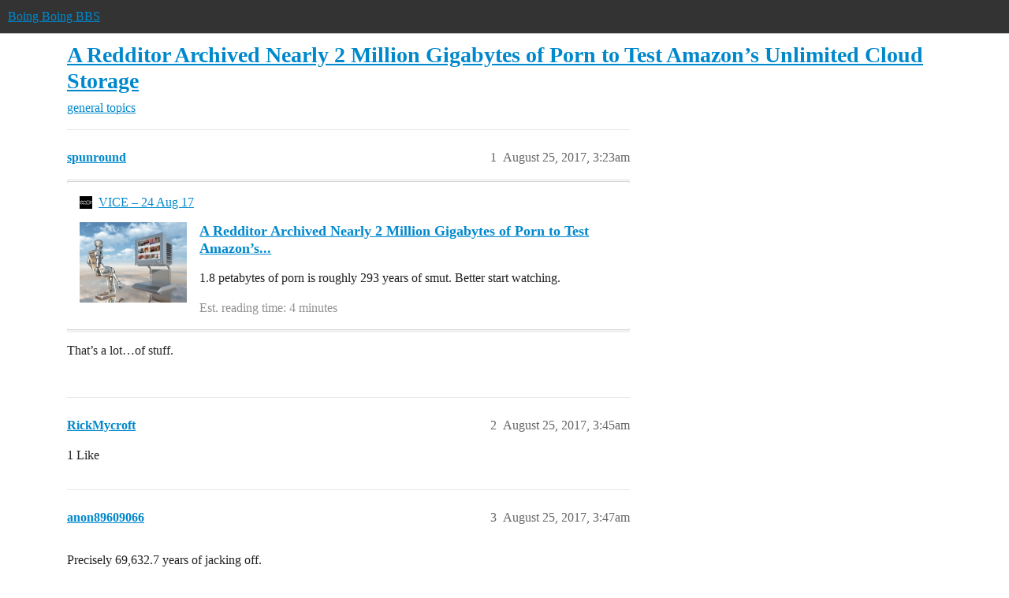

--- FILE ---
content_type: text/html; charset=utf-8
request_url: https://bbs.boingboing.net/t/a-redditor-archived-nearly-2-million-gigabytes-of-porn-to-test-amazon-s-unlimited-cloud-storage/106699
body_size: 5992
content:
<!DOCTYPE html>
<html lang="en">
  <head>
    <meta charset="utf-8">
    <title>A Redditor Archived Nearly 2 Million Gigabytes of Porn to Test Amazon’s Unlimited Cloud Storage - general topics - Boing Boing BBS</title>
    <meta name="description" content="That’s a lot…of stuff.">
    <meta name="generator" content="Discourse 2026.1.0-latest - https://github.com/discourse/discourse version e47c03d223945e2c161e14ba0974f45114ae4ef5">
<link rel="icon" type="image/png" href="https://global.discourse-cdn.com/boingboing/optimized/4X/e/2/e/e2e8502ada26ecd3f889eecbaf5e03a44dc6ca46_2_32x32.png">
<link rel="apple-touch-icon" type="image/png" href="https://global.discourse-cdn.com/boingboing/optimized/4X/b/1/c/b1c1dbdbce9b9a97cc45b85fb86173bb72e35eec_2_180x180.png">
<meta name="theme-color" media="(prefers-color-scheme: light)" content="#333">
<meta name="theme-color" media="(prefers-color-scheme: dark)" content="#555555">

<meta name="color-scheme" content="light dark">

<meta name="viewport" content="width=device-width, initial-scale=1.0, minimum-scale=1.0, viewport-fit=cover">
<link rel="canonical" href="https://bbs.boingboing.net/t/a-redditor-archived-nearly-2-million-gigabytes-of-porn-to-test-amazon-s-unlimited-cloud-storage/106699" />


<link rel="search" type="application/opensearchdescription+xml" href="https://bbs.boingboing.net/opensearch.xml" title="Boing Boing BBS Search">

    
    <link href="https://sea1.discourse-cdn.com/boingboing/stylesheets/color_definitions_light_6_12_2bc103697da7afa1fe04bcbe77e86382f82091d1.css?__ws=bbs.boingboing.net" media="(prefers-color-scheme: light)" rel="stylesheet" class="light-scheme" data-scheme-id="6"/><link href="https://sea1.discourse-cdn.com/boingboing/stylesheets/color_definitions_dark_10_12_72af60a2b05a03d853e025ac15aa5177f9d1602e.css?__ws=bbs.boingboing.net" media="(prefers-color-scheme: dark)" rel="stylesheet" class="dark-scheme" data-scheme-id="10"/>

<link href="https://sea1.discourse-cdn.com/boingboing/stylesheets/common_bb1ab20e4353b2e356214b47a133099468ffc398.css?__ws=bbs.boingboing.net" media="all" rel="stylesheet" data-target="common"  />

  <link href="https://sea1.discourse-cdn.com/boingboing/stylesheets/mobile_bb1ab20e4353b2e356214b47a133099468ffc398.css?__ws=bbs.boingboing.net" media="(max-width: 39.99999rem)" rel="stylesheet" data-target="mobile"  />
  <link href="https://sea1.discourse-cdn.com/boingboing/stylesheets/desktop_bb1ab20e4353b2e356214b47a133099468ffc398.css?__ws=bbs.boingboing.net" media="(min-width: 40rem)" rel="stylesheet" data-target="desktop"  />



    <link href="https://sea1.discourse-cdn.com/boingboing/stylesheets/automation_bb1ab20e4353b2e356214b47a133099468ffc398.css?__ws=bbs.boingboing.net" media="all" rel="stylesheet" data-target="automation"  />
    <link href="https://sea1.discourse-cdn.com/boingboing/stylesheets/checklist_bb1ab20e4353b2e356214b47a133099468ffc398.css?__ws=bbs.boingboing.net" media="all" rel="stylesheet" data-target="checklist"  />
    <link href="https://sea1.discourse-cdn.com/boingboing/stylesheets/discourse-ai_bb1ab20e4353b2e356214b47a133099468ffc398.css?__ws=bbs.boingboing.net" media="all" rel="stylesheet" data-target="discourse-ai"  />
    <link href="https://sea1.discourse-cdn.com/boingboing/stylesheets/discourse-akismet_bb1ab20e4353b2e356214b47a133099468ffc398.css?__ws=bbs.boingboing.net" media="all" rel="stylesheet" data-target="discourse-akismet"  />
    <link href="https://sea1.discourse-cdn.com/boingboing/stylesheets/discourse-data-explorer_bb1ab20e4353b2e356214b47a133099468ffc398.css?__ws=bbs.boingboing.net" media="all" rel="stylesheet" data-target="discourse-data-explorer"  />
    <link href="https://sea1.discourse-cdn.com/boingboing/stylesheets/discourse-details_bb1ab20e4353b2e356214b47a133099468ffc398.css?__ws=bbs.boingboing.net" media="all" rel="stylesheet" data-target="discourse-details"  />
    <link href="https://sea1.discourse-cdn.com/boingboing/stylesheets/discourse-lazy-videos_bb1ab20e4353b2e356214b47a133099468ffc398.css?__ws=bbs.boingboing.net" media="all" rel="stylesheet" data-target="discourse-lazy-videos"  />
    <link href="https://sea1.discourse-cdn.com/boingboing/stylesheets/discourse-local-dates_bb1ab20e4353b2e356214b47a133099468ffc398.css?__ws=bbs.boingboing.net" media="all" rel="stylesheet" data-target="discourse-local-dates"  />
    <link href="https://sea1.discourse-cdn.com/boingboing/stylesheets/discourse-narrative-bot_bb1ab20e4353b2e356214b47a133099468ffc398.css?__ws=bbs.boingboing.net" media="all" rel="stylesheet" data-target="discourse-narrative-bot"  />
    <link href="https://sea1.discourse-cdn.com/boingboing/stylesheets/discourse-policy_bb1ab20e4353b2e356214b47a133099468ffc398.css?__ws=bbs.boingboing.net" media="all" rel="stylesheet" data-target="discourse-policy"  />
    <link href="https://sea1.discourse-cdn.com/boingboing/stylesheets/discourse-presence_bb1ab20e4353b2e356214b47a133099468ffc398.css?__ws=bbs.boingboing.net" media="all" rel="stylesheet" data-target="discourse-presence"  />
    <link href="https://sea1.discourse-cdn.com/boingboing/stylesheets/discourse-reactions_bb1ab20e4353b2e356214b47a133099468ffc398.css?__ws=bbs.boingboing.net" media="all" rel="stylesheet" data-target="discourse-reactions"  />
    <link href="https://sea1.discourse-cdn.com/boingboing/stylesheets/discourse-saved-searches_bb1ab20e4353b2e356214b47a133099468ffc398.css?__ws=bbs.boingboing.net" media="all" rel="stylesheet" data-target="discourse-saved-searches"  />
    <link href="https://sea1.discourse-cdn.com/boingboing/stylesheets/discourse-templates_bb1ab20e4353b2e356214b47a133099468ffc398.css?__ws=bbs.boingboing.net" media="all" rel="stylesheet" data-target="discourse-templates"  />
    <link href="https://sea1.discourse-cdn.com/boingboing/stylesheets/discourse-topic-voting_bb1ab20e4353b2e356214b47a133099468ffc398.css?__ws=bbs.boingboing.net" media="all" rel="stylesheet" data-target="discourse-topic-voting"  />
    <link href="https://sea1.discourse-cdn.com/boingboing/stylesheets/discourse-user-notes_bb1ab20e4353b2e356214b47a133099468ffc398.css?__ws=bbs.boingboing.net" media="all" rel="stylesheet" data-target="discourse-user-notes"  />
    <link href="https://sea1.discourse-cdn.com/boingboing/stylesheets/footnote_bb1ab20e4353b2e356214b47a133099468ffc398.css?__ws=bbs.boingboing.net" media="all" rel="stylesheet" data-target="footnote"  />
    <link href="https://sea1.discourse-cdn.com/boingboing/stylesheets/hosted-site_bb1ab20e4353b2e356214b47a133099468ffc398.css?__ws=bbs.boingboing.net" media="all" rel="stylesheet" data-target="hosted-site"  />
    <link href="https://sea1.discourse-cdn.com/boingboing/stylesheets/poll_bb1ab20e4353b2e356214b47a133099468ffc398.css?__ws=bbs.boingboing.net" media="all" rel="stylesheet" data-target="poll"  />
    <link href="https://sea1.discourse-cdn.com/boingboing/stylesheets/spoiler-alert_bb1ab20e4353b2e356214b47a133099468ffc398.css?__ws=bbs.boingboing.net" media="all" rel="stylesheet" data-target="spoiler-alert"  />
    <link href="https://sea1.discourse-cdn.com/boingboing/stylesheets/discourse-ai_mobile_bb1ab20e4353b2e356214b47a133099468ffc398.css?__ws=bbs.boingboing.net" media="(max-width: 39.99999rem)" rel="stylesheet" data-target="discourse-ai_mobile"  />
    <link href="https://sea1.discourse-cdn.com/boingboing/stylesheets/discourse-reactions_mobile_bb1ab20e4353b2e356214b47a133099468ffc398.css?__ws=bbs.boingboing.net" media="(max-width: 39.99999rem)" rel="stylesheet" data-target="discourse-reactions_mobile"  />
    <link href="https://sea1.discourse-cdn.com/boingboing/stylesheets/discourse-topic-voting_mobile_bb1ab20e4353b2e356214b47a133099468ffc398.css?__ws=bbs.boingboing.net" media="(max-width: 39.99999rem)" rel="stylesheet" data-target="discourse-topic-voting_mobile"  />
    <link href="https://sea1.discourse-cdn.com/boingboing/stylesheets/discourse-ai_desktop_bb1ab20e4353b2e356214b47a133099468ffc398.css?__ws=bbs.boingboing.net" media="(min-width: 40rem)" rel="stylesheet" data-target="discourse-ai_desktop"  />
    <link href="https://sea1.discourse-cdn.com/boingboing/stylesheets/discourse-reactions_desktop_bb1ab20e4353b2e356214b47a133099468ffc398.css?__ws=bbs.boingboing.net" media="(min-width: 40rem)" rel="stylesheet" data-target="discourse-reactions_desktop"  />
    <link href="https://sea1.discourse-cdn.com/boingboing/stylesheets/discourse-topic-voting_desktop_bb1ab20e4353b2e356214b47a133099468ffc398.css?__ws=bbs.boingboing.net" media="(min-width: 40rem)" rel="stylesheet" data-target="discourse-topic-voting_desktop"  />
    <link href="https://sea1.discourse-cdn.com/boingboing/stylesheets/poll_desktop_bb1ab20e4353b2e356214b47a133099468ffc398.css?__ws=bbs.boingboing.net" media="(min-width: 40rem)" rel="stylesheet" data-target="poll_desktop"  />

  <link href="https://sea1.discourse-cdn.com/boingboing/stylesheets/common_theme_22_98a912fc028458b2f085c496d3f75e7a8185fb3c.css?__ws=bbs.boingboing.net" media="all" rel="stylesheet" data-target="common_theme" data-theme-id="22" data-theme-name="custom header links (icons)"/>
<link href="https://sea1.discourse-cdn.com/boingboing/stylesheets/common_theme_20_c17830a80eda0bd53e68b6e1f418626ad202c9cd.css?__ws=bbs.boingboing.net" media="all" rel="stylesheet" data-target="common_theme" data-theme-id="20" data-theme-name="discourse gifs"/>
<link href="https://sea1.discourse-cdn.com/boingboing/stylesheets/common_theme_12_47f0cf699efc3c60753eef61735309b372909211.css?__ws=bbs.boingboing.net" media="all" rel="stylesheet" data-target="common_theme" data-theme-id="12" data-theme-name="light"/>
    
    <link href="https://sea1.discourse-cdn.com/boingboing/stylesheets/desktop_theme_20_31b2405ffc2993c1ac33ff590f58c64b89345855.css?__ws=bbs.boingboing.net" media="(min-width: 40rem)" rel="stylesheet" data-target="desktop_theme" data-theme-id="20" data-theme-name="discourse gifs"/>
<link href="https://sea1.discourse-cdn.com/boingboing/stylesheets/desktop_theme_18_8796dac615c596d8d593e2bceb5c001fe4692d8c.css?__ws=bbs.boingboing.net" media="(min-width: 40rem)" rel="stylesheet" data-target="desktop_theme" data-theme-id="18" data-theme-name="css tweaks"/>

    
    <meta id="data-ga-universal-analytics" data-tracking-code="G-HDJ556EZQ6" data-json="{&quot;cookieDomain&quot;:&quot;auto&quot;}" data-auto-link-domains="">

  <script async src="https://www.googletagmanager.com/gtag/js?id=G-HDJ556EZQ6" nonce="TccMcjB0WtU9tuqzsF95hpK3g"></script>
  <script defer src="https://global.discourse-cdn.com/boingboing/assets/google-universal-analytics-v4-ba0fc09a.br.js" data-discourse-entrypoint="google-universal-analytics-v4" nonce="TccMcjB0WtU9tuqzsF95hpK3g"></script>


        <link rel="alternate nofollow" type="application/rss+xml" title="RSS feed of &#39;A Redditor Archived Nearly 2 Million Gigabytes of Porn to Test Amazon’s Unlimited Cloud Storage&#39;" href="https://bbs.boingboing.net/t/a-redditor-archived-nearly-2-million-gigabytes-of-porn-to-test-amazon-s-unlimited-cloud-storage/106699.rss" />
    <meta property="og:site_name" content="Boing Boing BBS" />
<meta property="og:type" content="website" />
<meta name="twitter:card" content="summary" />
<meta name="twitter:image" content="https://global.discourse-cdn.com/boingboing/optimized/4X/2/8/1/28178acb86fb2f028f10316fcd51443b78cfd8b4_2_1024x768.jpeg" />
<meta property="og:image" content="https://global.discourse-cdn.com/boingboing/optimized/4X/2/8/1/28178acb86fb2f028f10316fcd51443b78cfd8b4_2_1024x768.jpeg" />
<meta property="og:url" content="https://bbs.boingboing.net/t/a-redditor-archived-nearly-2-million-gigabytes-of-porn-to-test-amazon-s-unlimited-cloud-storage/106699" />
<meta name="twitter:url" content="https://bbs.boingboing.net/t/a-redditor-archived-nearly-2-million-gigabytes-of-porn-to-test-amazon-s-unlimited-cloud-storage/106699" />
<meta property="og:title" content="A Redditor Archived Nearly 2 Million Gigabytes of Porn to Test Amazon’s Unlimited Cloud Storage" />
<meta name="twitter:title" content="A Redditor Archived Nearly 2 Million Gigabytes of Porn to Test Amazon’s Unlimited Cloud Storage" />
<meta property="og:description" content="That’s a lot…of stuff." />
<meta name="twitter:description" content="That’s a lot…of stuff." />
<meta property="og:article:section" content="general topics" />
<meta property="og:article:section:color" content="231F20" />
<meta name="twitter:label1" value="Reading time" />
<meta name="twitter:data1" value="1 mins 🕑" />
<meta name="twitter:label2" value="Likes" />
<meta name="twitter:data2" value="8 ❤" />
<meta property="article:published_time" content="2017-08-25T03:23:38+00:00" />
<meta property="og:ignore_canonical" content="true" />


    
  </head>
  <body class="crawler ">
    
    <header>
  <a href="/">Boing Boing BBS</a>
</header>

    <div id="main-outlet" class="wrap" role="main">
        <div id="topic-title">
    <h1>
      <a href="/t/a-redditor-archived-nearly-2-million-gigabytes-of-porn-to-test-amazon-s-unlimited-cloud-storage/106699">A Redditor Archived Nearly 2 Million Gigabytes of Porn to Test Amazon’s Unlimited Cloud Storage</a>
    </h1>

      <div class="topic-category" itemscope itemtype="http://schema.org/BreadcrumbList">
          <span itemprop="itemListElement" itemscope itemtype="http://schema.org/ListItem">
            <a href="/c/general-topics/16" class="badge-wrapper bullet" itemprop="item">
              <span class='badge-category-bg' style='background-color: #231F20'></span>
              <span class='badge-category clear-badge'>
                <span class='category-name' itemprop='name'>general topics</span>
              </span>
            </a>
            <meta itemprop="position" content="1" />
          </span>
      </div>

  </div>

  

    <div itemscope itemtype='http://schema.org/DiscussionForumPosting'>
      <meta itemprop='headline' content='A Redditor Archived Nearly 2 Million Gigabytes of Porn to Test Amazon’s Unlimited Cloud Storage'>
      <link itemprop='url' href='https://bbs.boingboing.net/t/a-redditor-archived-nearly-2-million-gigabytes-of-porn-to-test-amazon-s-unlimited-cloud-storage/106699'>
      <meta itemprop='datePublished' content='2017-08-25T03:23:38Z'>
        <meta itemprop='articleSection' content='general topics'>
      <meta itemprop='keywords' content=''>
      <div itemprop='publisher' itemscope itemtype="http://schema.org/Organization">
        <meta itemprop='name' content='Happy Mutants, LLC'>
          <div itemprop='logo' itemscope itemtype="http://schema.org/ImageObject">
            <meta itemprop='url' content='https://global.discourse-cdn.com/boingboing/original/4X/6/1/4/61408c80d9b868c2a553779c0d3ec1f1aa5dc0c9.gif'>
          </div>
      </div>


          <div id='post_1'  class='topic-body crawler-post'>
            <div class='crawler-post-meta'>
              <span class="creator" itemprop="author" itemscope itemtype="http://schema.org/Person">
                <a itemprop="url" rel='nofollow' href='https://bbs.boingboing.net/u/spunround'><span itemprop='name'>spunround</span></a>
                
              </span>

                <link itemprop="mainEntityOfPage" href="https://bbs.boingboing.net/t/a-redditor-archived-nearly-2-million-gigabytes-of-porn-to-test-amazon-s-unlimited-cloud-storage/106699">

                <link itemprop="image" href="https://global.discourse-cdn.com/boingboing/original/4X/2/8/1/28178acb86fb2f028f10316fcd51443b78cfd8b4.jpeg">

              <span class="crawler-post-infos">
                  <time  datetime='2017-08-25T03:23:38Z' class='post-time'>
                    August 25, 2017,  3:23am
                  </time>
                  <meta itemprop='dateModified' content='2024-10-27T06:33:16Z'>
              <span itemprop='position'>1</span>
              </span>
            </div>
            <div class='post' itemprop='text'>
              <aside class="onebox allowlistedgeneric" data-onebox-src="https://www.vice.com/en/article/a-redditor-archived-nearly-2-million-gigabytes-of-porn-to-test-amazons-unlimited-cloud-storage/">
  <header class="source">
      <img src="https://global.discourse-cdn.com/boingboing/original/4X/d/f/b/dfbeb35f654f71b09d7cc8f093be42e83c95ecac.png" class="site-icon" data-dominant-color="1B1B1B" width="32" height="32">

      <a href="https://www.vice.com/en/article/a-redditor-archived-nearly-2-million-gigabytes-of-porn-to-test-amazons-unlimited-cloud-storage/" target="_blank" rel="noopener nofollow ugc" title="02:30PM - 24 August 2017">VICE – 24 Aug 17</a>
  </header>

  <article class="onebox-body">
    <div class="aspect-image" style="--aspect-ratio:666/500;"><img src="https://global.discourse-cdn.com/boingboing/optimized/4X/2/8/1/28178acb86fb2f028f10316fcd51443b78cfd8b4_2_666x500.jpeg" class="thumbnail" data-dominant-color="A5AEB5" width="666" height="500"></div>

<h3><a href="https://www.vice.com/en/article/a-redditor-archived-nearly-2-million-gigabytes-of-porn-to-test-amazons-unlimited-cloud-storage/" target="_blank" rel="noopener nofollow ugc">A Redditor Archived Nearly 2 Million Gigabytes of Porn to Test Amazon’s...</a></h3>

  <p>1.8 petabytes of porn is roughly 293 years of smut. Better start watching.</p>

  <p>
    <span class="label1">Est. reading time: 4 minutes</span>
  </p>

  </article>

  <div class="onebox-metadata">
    
    
  </div>

  <div style="clear: both"></div>
</aside>

<p>That’s a lot…of stuff.</p>
            </div>

            <div itemprop="interactionStatistic" itemscope itemtype="http://schema.org/InteractionCounter">
              <meta itemprop="interactionType" content="http://schema.org/LikeAction"/>
              <meta itemprop="userInteractionCount" content="0" />
              <span class='post-likes'></span>
            </div>


            
          </div>
          <div id='post_2' itemprop='comment' itemscope itemtype='http://schema.org/Comment' class='topic-body crawler-post'>
            <div class='crawler-post-meta'>
              <span class="creator" itemprop="author" itemscope itemtype="http://schema.org/Person">
                <a itemprop="url" rel='nofollow' href='https://bbs.boingboing.net/u/RickMycroft'><span itemprop='name'>RickMycroft</span></a>
                
              </span>



              <span class="crawler-post-infos">
                  <time itemprop='datePublished' datetime='2017-08-25T03:45:03Z' class='post-time'>
                    August 25, 2017,  3:45am
                  </time>
                  <meta itemprop='dateModified' content='2017-08-25T03:45:03Z'>
              <span itemprop='position'>2</span>
              </span>
            </div>
            <div class='post' itemprop='text'>
              <div class="lazyYT" data-youtube-id="TcN5CxO86qI" data-youtube-title="Avenue Q - The Internet is for Porn!" data-width="480" data-height="270" data-parameters="feature=oembed&amp;wmode=opaque"></div>
            </div>

            <div itemprop="interactionStatistic" itemscope itemtype="http://schema.org/InteractionCounter">
              <meta itemprop="interactionType" content="http://schema.org/LikeAction"/>
              <meta itemprop="userInteractionCount" content="1" />
              <span class='post-likes'>1 Like</span>
            </div>


            
          </div>
          <div id='post_3' itemprop='comment' itemscope itemtype='http://schema.org/Comment' class='topic-body crawler-post'>
            <div class='crawler-post-meta'>
              <span class="creator" itemprop="author" itemscope itemtype="http://schema.org/Person">
                <a itemprop="url" rel='nofollow' href='https://bbs.boingboing.net/u/anon89609066'><span itemprop='name'>anon89609066</span></a>
                
              </span>



              <span class="crawler-post-infos">
                  <time itemprop='datePublished' datetime='2017-08-25T03:47:35Z' class='post-time'>
                    August 25, 2017,  3:47am
                  </time>
                  <meta itemprop='dateModified' content='2017-08-25T03:47:35Z'>
              <span itemprop='position'>3</span>
              </span>
            </div>
            <div class='post' itemprop='text'>
              <p>Precisely 69,632.7 years of jacking off.</p>
            </div>

            <div itemprop="interactionStatistic" itemscope itemtype="http://schema.org/InteractionCounter">
              <meta itemprop="interactionType" content="http://schema.org/LikeAction"/>
              <meta itemprop="userInteractionCount" content="0" />
              <span class='post-likes'></span>
            </div>


            
          </div>
          <div id='post_4' itemprop='comment' itemscope itemtype='http://schema.org/Comment' class='topic-body crawler-post'>
            <div class='crawler-post-meta'>
              <span class="creator" itemprop="author" itemscope itemtype="http://schema.org/Person">
                <a itemprop="url" rel='nofollow' href='https://bbs.boingboing.net/u/Wanderfound'><span itemprop='name'>Wanderfound</span></a>
                
              </span>



              <span class="crawler-post-infos">
                  <time itemprop='datePublished' datetime='2017-08-25T03:54:41Z' class='post-time'>
                    August 25, 2017,  3:54am
                  </time>
                  <meta itemprop='dateModified' content='2017-08-25T03:54:41Z'>
              <span itemprop='position'>4</span>
              </span>
            </div>
            <div class='post' itemprop='text'>
              <div class="lazyYT" data-youtube-id="ZfVL60mCu48" data-youtube-title="QI: What Makes Up 70% Of The Internet?" data-width="480" data-height="270" data-parameters="feature=oembed&amp;wmode=opaque"></div>
            </div>

            <div itemprop="interactionStatistic" itemscope itemtype="http://schema.org/InteractionCounter">
              <meta itemprop="interactionType" content="http://schema.org/LikeAction"/>
              <meta itemprop="userInteractionCount" content="2" />
              <span class='post-likes'>2 Likes</span>
            </div>


            
          </div>
          <div id='post_5' itemprop='comment' itemscope itemtype='http://schema.org/Comment' class='topic-body crawler-post'>
            <div class='crawler-post-meta'>
              <span class="creator" itemprop="author" itemscope itemtype="http://schema.org/Person">
                <a itemprop="url" rel='nofollow' href='https://bbs.boingboing.net/u/GulliverFoyle'><span itemprop='name'>GulliverFoyle</span></a>
                
              </span>



              <span class="crawler-post-infos">
                  <time itemprop='datePublished' datetime='2017-08-25T08:55:23Z' class='post-time'>
                    August 25, 2017,  8:55am
                  </time>
                  <meta itemprop='dateModified' content='2017-08-25T08:55:23Z'>
              <span itemprop='position'>5</span>
              </span>
            </div>
            <div class='post' itemprop='text'>
              <p>These <em>Onion</em> articles look more legit every day…</p>
            </div>

            <div itemprop="interactionStatistic" itemscope itemtype="http://schema.org/InteractionCounter">
              <meta itemprop="interactionType" content="http://schema.org/LikeAction"/>
              <meta itemprop="userInteractionCount" content="2" />
              <span class='post-likes'>2 Likes</span>
            </div>


            
          </div>
          <div id='post_6' itemprop='comment' itemscope itemtype='http://schema.org/Comment' class='topic-body crawler-post'>
            <div class='crawler-post-meta'>
              <span class="creator" itemprop="author" itemscope itemtype="http://schema.org/Person">
                <a itemprop="url" rel='nofollow' href='https://bbs.boingboing.net/u/TobinL'><span itemprop='name'>TobinL</span></a>
                
              </span>



              <span class="crawler-post-infos">
                  <time itemprop='datePublished' datetime='2017-08-25T11:38:13Z' class='post-time'>
                    August 25, 2017, 11:38am
                  </time>
                  <meta itemprop='dateModified' content='2017-08-25T11:38:13Z'>
              <span itemprop='position'>6</span>
              </span>
            </div>
            <div class='post' itemprop='text'>
              <aside class="quote no-group" data-username="spunround" data-post="1" data-topic="106699">
<div class="title">
<div class="quote-controls"></div>
<img loading="lazy" alt="" width="24" height="24" src="https://avatars.discourse-cdn.com/v4/letter/s/439d5e/48.png" class="avatar"> spunround:</div>
<blockquote>
<p>That’s a lot…of stuff.</p>
</blockquote>
</aside>
<p>Gotta have a hobby…</p>
            </div>

            <div itemprop="interactionStatistic" itemscope itemtype="http://schema.org/InteractionCounter">
              <meta itemprop="interactionType" content="http://schema.org/LikeAction"/>
              <meta itemprop="userInteractionCount" content="2" />
              <span class='post-likes'>2 Likes</span>
            </div>


            
          </div>
          <div id='post_7' itemprop='comment' itemscope itemtype='http://schema.org/Comment' class='topic-body crawler-post'>
            <div class='crawler-post-meta'>
              <span class="creator" itemprop="author" itemscope itemtype="http://schema.org/Person">
                <a itemprop="url" rel='nofollow' href='https://bbs.boingboing.net/u/kb7rky'><span itemprop='name'>kb7rky</span></a>
                
              </span>



              <span class="crawler-post-infos">
                  <time itemprop='datePublished' datetime='2017-08-25T20:02:54Z' class='post-time'>
                    August 25, 2017,  8:02pm
                  </time>
                  <meta itemprop='dateModified' content='2017-08-25T20:02:54Z'>
              <span itemprop='position'>7</span>
              </span>
            </div>
            <div class='post' itemprop='text'>
              <p>Or, about 1/10 of the average Farker’s pr0n stash…</p>
            </div>

            <div itemprop="interactionStatistic" itemscope itemtype="http://schema.org/InteractionCounter">
              <meta itemprop="interactionType" content="http://schema.org/LikeAction"/>
              <meta itemprop="userInteractionCount" content="0" />
              <span class='post-likes'></span>
            </div>


            
          </div>
          <div id='post_8' itemprop='comment' itemscope itemtype='http://schema.org/Comment' class='topic-body crawler-post'>
            <div class='crawler-post-meta'>
              <span class="creator" itemprop="author" itemscope itemtype="http://schema.org/Person">
                <a itemprop="url" rel='nofollow' href='https://bbs.boingboing.net/u/fuzzyfungus'><span itemprop='name'>fuzzyfungus</span></a>
                
              </span>



              <span class="crawler-post-infos">
                  <time itemprop='datePublished' datetime='2017-08-25T20:23:12Z' class='post-time'>
                    August 25, 2017,  8:23pm
                  </time>
                  <meta itemprop='dateModified' content='2017-08-25T20:23:12Z'>
              <span itemprop='position'>8</span>
              </span>
            </div>
            <div class='post' itemprop='text'>
              <p>I’m not at all surprised that Amazon’s infrastructure wouldn’t blink at 2tb of material; that just isn’t as big a number as it used to be(Amazon, one hopes, is using something a little classier; but 2tb is a ~$70 hdd these days).</p>
<p>I’m a trifle more surprised that the “shutdown or sticker shock?” trigger didn’t kick in harder.</p>
            </div>

            <div itemprop="interactionStatistic" itemscope itemtype="http://schema.org/InteractionCounter">
              <meta itemprop="interactionType" content="http://schema.org/LikeAction"/>
              <meta itemprop="userInteractionCount" content="0" />
              <span class='post-likes'></span>
            </div>


            
          </div>
          <div id='post_9' itemprop='comment' itemscope itemtype='http://schema.org/Comment' class='topic-body crawler-post'>
            <div class='crawler-post-meta'>
              <span class="creator" itemprop="author" itemscope itemtype="http://schema.org/Person">
                <a itemprop="url" rel='nofollow' href='https://bbs.boingboing.net/u/anon36155390'><span itemprop='name'>anon36155390</span></a>
                
              </span>



              <span class="crawler-post-infos">
                  <time itemprop='datePublished' datetime='2017-08-25T20:31:14Z' class='post-time'>
                    August 25, 2017,  8:31pm
                  </time>
                  <meta itemprop='dateModified' content='2017-08-25T20:31:14Z'>
              <span itemprop='position'>9</span>
              </span>
            </div>
            <div class='post' itemprop='text'>
              <p>“to test”</p>
<p>Right.</p>
<p>Whatever gets you through the night.</p>
            </div>

            <div itemprop="interactionStatistic" itemscope itemtype="http://schema.org/InteractionCounter">
              <meta itemprop="interactionType" content="http://schema.org/LikeAction"/>
              <meta itemprop="userInteractionCount" content="1" />
              <span class='post-likes'>1 Like</span>
            </div>


            
          </div>
          <div id='post_10' itemprop='comment' itemscope itemtype='http://schema.org/Comment' class='topic-body crawler-post'>
            <div class='crawler-post-meta'>
              <span class="creator" itemprop="author" itemscope itemtype="http://schema.org/Person">
                <a itemprop="url" rel='nofollow' href='https://bbs.boingboing.net/u/system'><span itemprop='name'>system</span></a>
                
                  Closed 
              </span>



              <span class="crawler-post-infos">
                  <time itemprop='datePublished' datetime='2017-09-24T20:31:21Z' class='post-time'>
                    September 24, 2017,  8:31pm
                  </time>
                  <meta itemprop='dateModified' content='2017-09-24T20:31:21Z'>
              <span itemprop='position'>10</span>
              </span>
            </div>
            <div class='post' itemprop='text'>
              <p>This topic was automatically closed 30 days after the last reply. New replies are no longer allowed.</p>
            </div>

            <div itemprop="interactionStatistic" itemscope itemtype="http://schema.org/InteractionCounter">
              <meta itemprop="interactionType" content="http://schema.org/LikeAction"/>
              <meta itemprop="userInteractionCount" content="0" />
              <span class='post-likes'></span>
            </div>


            
          </div>
    </div>


    <div id="related-topics" class="more-topics__list " role="complementary" aria-labelledby="related-topics-title">
  <h3 id="related-topics-title" class="more-topics__list-title">
    Related topics
  </h3>
  <div class="topic-list-container" itemscope itemtype='http://schema.org/ItemList'>
    <meta itemprop='itemListOrder' content='http://schema.org/ItemListOrderDescending'>
    <table class='topic-list'>
      <thead>
        <tr>
          <th>Topic</th>
          <th></th>
          <th class="replies">Replies</th>
          <th class="views">Views</th>
          <th>Activity</th>
        </tr>
      </thead>
      <tbody>
          <tr class="topic-list-item" id="topic-list-item-106718">
            <td class="main-link" itemprop='itemListElement' itemscope itemtype='http://schema.org/ListItem'>
              <meta itemprop='position' content='1'>
              <span class="link-top-line">
                <a itemprop='url' href='https://bbs.boingboing.net/t/person-tests-amazons-unlimited-cloud-storage-by-uploading-1-8-petabytes-of-porn/106718' class='title raw-link raw-topic-link'>Person tests Amazon&#39;s &quot;unlimited&quot; cloud storage by uploading 1.8 petabytes of porn</a>
              </span>
              <div class="link-bottom-line">
                  <a href='/c/boing/3' class='badge-wrapper bullet'>
                    <span class='badge-category-bg' style='background-color: #BF1E2E'></span>
                    <span class='badge-category clear-badge'>
                      <span class='category-name'>boing</span>
                    </span>
                  </a>
                  <div class="discourse-tags">
                  </div>
              </div>
            </td>
            <td class="replies">
              <span class='posts' title='posts'>49</span>
            </td>
            <td class="views">
              <span class='views' title='views'>5670</span>
            </td>
            <td>
              August 30, 2017
            </td>
          </tr>
          <tr class="topic-list-item" id="topic-list-item-119699">
            <td class="main-link" itemprop='itemListElement' itemscope itemtype='http://schema.org/ListItem'>
              <meta itemprop='position' content='2'>
              <span class="link-top-line">
                <a itemprop='url' href='https://bbs.boingboing.net/t/score-2tb-of-cloud-storage-from-one-of-the-best-under-the-radar-providers/119699' class='title raw-link raw-topic-link'>Score 2TB of cloud storage from one of the best under-the-radar providers</a>
              </span>
              <div class="link-bottom-line">
                  <a href='/c/boing/3' class='badge-wrapper bullet'>
                    <span class='badge-category-bg' style='background-color: #BF1E2E'></span>
                    <span class='badge-category clear-badge'>
                      <span class='category-name'>boing</span>
                    </span>
                  </a>
                  <div class="discourse-tags">
                  </div>
              </div>
            </td>
            <td class="replies">
              <span class='posts' title='posts'>1</span>
            </td>
            <td class="views">
              <span class='views' title='views'>459</span>
            </td>
            <td>
              May 1, 2018
            </td>
          </tr>
          <tr class="topic-list-item" id="topic-list-item-142586">
            <td class="main-link" itemprop='itemListElement' itemscope itemtype='http://schema.org/ListItem'>
              <meta itemprop='position' content='3'>
              <span class="link-top-line">
                <a itemprop='url' href='https://bbs.boingboing.net/t/man-sues-parents-for-dumping-his-porn-stash/142586' class='title raw-link raw-topic-link'>Man sues parents for dumping his porn stash</a>
              </span>
              <div class="link-bottom-line">
                  <a href='/c/boing/3' class='badge-wrapper bullet'>
                    <span class='badge-category-bg' style='background-color: #BF1E2E'></span>
                    <span class='badge-category clear-badge'>
                      <span class='category-name'>boing</span>
                    </span>
                  </a>
                  <div class="discourse-tags">
                  </div>
              </div>
            </td>
            <td class="replies">
              <span class='posts' title='posts'>59</span>
            </td>
            <td class="views">
              <span class='views' title='views'>2767</span>
            </td>
            <td>
              April 20, 2019
            </td>
          </tr>
          <tr class="topic-list-item" id="topic-list-item-62506">
            <td class="main-link" itemprop='itemListElement' itemscope itemtype='http://schema.org/ListItem'>
              <meta itemprop='position' content='4'>
              <span class="link-top-line">
                <a itemprop='url' href='https://bbs.boingboing.net/t/how-amazon-became-a-larger-company-than-walmart/62506' class='title raw-link raw-topic-link'>How Amazon became a larger company than Walmart</a>
              </span>
              <div class="link-bottom-line">
                  <a href='/c/boing/3' class='badge-wrapper bullet'>
                    <span class='badge-category-bg' style='background-color: #BF1E2E'></span>
                    <span class='badge-category clear-badge'>
                      <span class='category-name'>boing</span>
                    </span>
                  </a>
                  <div class="discourse-tags">
                  </div>
              </div>
            </td>
            <td class="replies">
              <span class='posts' title='posts'>76</span>
            </td>
            <td class="views">
              <span class='views' title='views'>8320</span>
            </td>
            <td>
              July 30, 2015
            </td>
          </tr>
          <tr class="topic-list-item" id="topic-list-item-96443">
            <td class="main-link" itemprop='itemListElement' itemscope itemtype='http://schema.org/ListItem'>
              <meta itemprop='position' content='5'>
              <span class="link-top-line">
                <a itemprop='url' href='https://bbs.boingboing.net/t/tabloid-tale-of-man-crushed-by-porn-collection-was-fake/96443' class='title raw-link raw-topic-link'>Tabloid tale of man crushed by porn collection was fake</a>
              </span>
              <div class="link-bottom-line">
                  <a href='/c/boing/3' class='badge-wrapper bullet'>
                    <span class='badge-category-bg' style='background-color: #BF1E2E'></span>
                    <span class='badge-category clear-badge'>
                      <span class='category-name'>boing</span>
                    </span>
                  </a>
                  <div class="discourse-tags">
                  </div>
              </div>
            </td>
            <td class="replies">
              <span class='posts' title='posts'>33</span>
            </td>
            <td class="views">
              <span class='views' title='views'>2614</span>
            </td>
            <td>
              March 11, 2017
            </td>
          </tr>
      </tbody>
    </table>
  </div>
</div>





    </div>
    <footer class="container wrap">
  <nav class='crawler-nav'>
    <ul>
      <li itemscope itemtype='http://schema.org/SiteNavigationElement'>
        <span itemprop='name'>
          <a href='/' itemprop="url">Home </a>
        </span>
      </li>
      <li itemscope itemtype='http://schema.org/SiteNavigationElement'>
        <span itemprop='name'>
          <a href='/categories' itemprop="url">Categories </a>
        </span>
      </li>
      <li itemscope itemtype='http://schema.org/SiteNavigationElement'>
        <span itemprop='name'>
          <a href='/guidelines' itemprop="url">Guidelines </a>
        </span>
      </li>
        <li itemscope itemtype='http://schema.org/SiteNavigationElement'>
          <span itemprop='name'>
            <a href='http://boingboing.net/tos' itemprop="url">Terms of Service </a>
          </span>
        </li>
        <li itemscope itemtype='http://schema.org/SiteNavigationElement'>
          <span itemprop='name'>
            <a href='http://boingboing.net/privacy' itemprop="url">Privacy Policy </a>
          </span>
        </li>
    </ul>
  </nav>
  <p class='powered-by-link'>Powered by <a href="https://www.discourse.org">Discourse</a>, best viewed with JavaScript enabled</p>
</footer>

    
    <!-- BB analytics -->

<!-- Quantcast Tag -->
<script defer="" src="https://sea1.discourse-cdn.com/boingboing/theme-javascripts/cc3d18c04a3ea85ec503bff0cbbacba42ba6f0ba.js?__ws=bbs.boingboing.net" data-theme-id="9" nonce="TccMcjB0WtU9tuqzsF95hpK3g"></script>

<noscript>
<div style="display:none;">
<img src="//pixel.quantserve.com/pixel/p-QX6JKE-6M4Jf7.gif" border="0" height="1" width="1" alt="Quantcast">
</div>
</noscript>
<!-- End Quantcast tag -->

<!-- Begin comScore Tag -->
<script defer="" src="https://sea1.discourse-cdn.com/boingboing/theme-javascripts/5a49208c413e3261b0c6f075b3ad61edbf97bc3b.js?__ws=bbs.boingboing.net" data-theme-id="9" nonce="TccMcjB0WtU9tuqzsF95hpK3g"></script>
<noscript><img src="https://sb.scorecardresearch.com/p?c1=2&amp;c2=7518287&amp;cv=2.0&amp;cj=1"></noscript>
<!-- End comScore Tag -->

<script src="https://tags.crwdcntrl.net/c/8753/cc_af.js" nonce="TccMcjB0WtU9tuqzsF95hpK3g"></script>
  </body>
  
</html>
